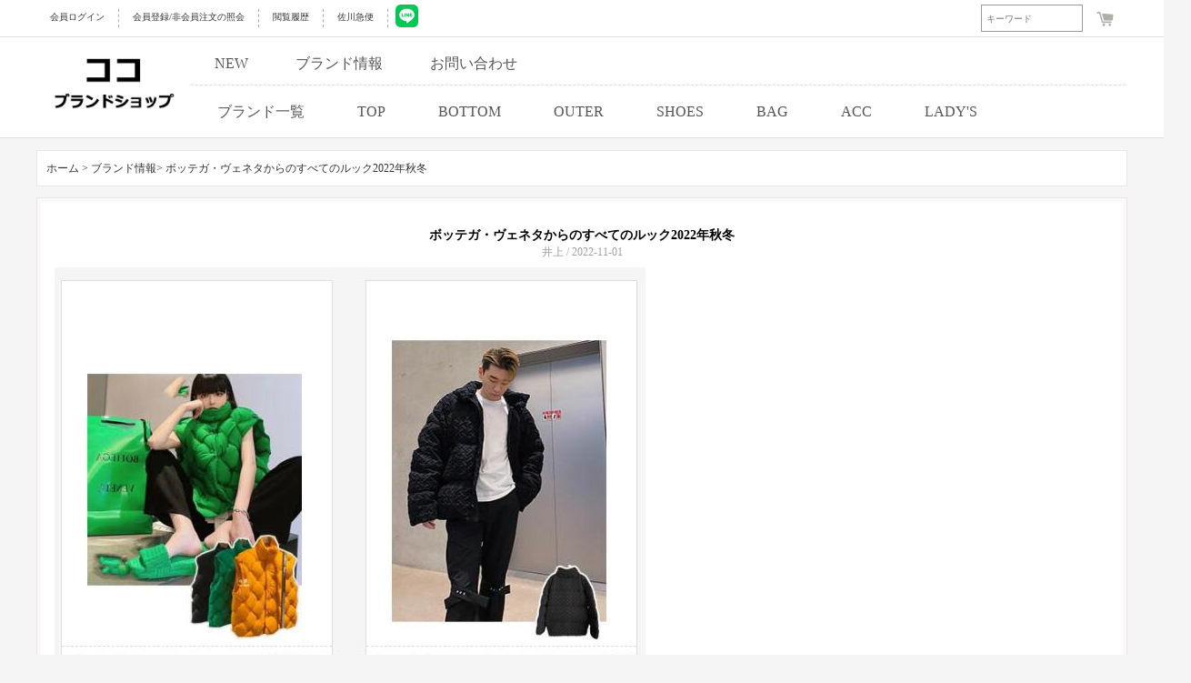

--- FILE ---
content_type: text/html; charset=utf-8
request_url: https://www.cocobrandshop.jp/article-3262.html
body_size: 8046
content:
<!DOCTYPE html>
<html lang="ja">
<head>

<meta http-equiv="Content-Type" content="text/html; charset=utf-8" />
<meta name="robots" content="index,follow,noarchive" /> 


<title>ボッテガ・ヴェネタからのすべてのルック2022年秋冬</title>

<link rel="shortcut icon" href="favicon.ico" />
<link rel="icon" href="animated_favicon.gif" type="image/gif" />
<link href="themes/default/style.css?v=15" rel="stylesheet" type="text/css" />
<link rel="canonical" href="https://www.cocobrandshop.jp/article-3262.html" />
<link href="/themes/default/css/public/top.css?v=10" rel="stylesheet">

<script  src='/js/common.js' ></script>
<style>.cc_cart_num{position: absolute;color: white;font-size: 10px;padding: 1px 5px 1px 5px;background-color: orangered;border-radius: 10px;}</style>
<div class="cc_head_flash" style="margin-top: -5px;">
		<div class="cc_head">
						<span class="cc_head_left_span cc_333" onclick="goto_uri('/user.php')">会員ログイン </span>
			<span class="cc_head_left_span cc_333" onclick="goto_uri('/register.html')">会員登録/非会員注文の照会</span>
						<a class="cc_head_left_span" rel="nofollow" href="/history.php">閲覧履歴</a>
			<a class="cc_head_left_span" rel="nofollow" href="https://k2k.sagawa-exp.co.jp/p/sagawa/web/okurijoinput.jsp">佐川急便</a>
			<a href="https://line.me/ti/p/9dEECxht8m" rel="nofollow" target="_blank" rel="nofollow noopener noreferrer" style="margin-left: 8px;">	<img src="https://www.cocobrandshop.jp/themes/default/COCO/line.jpg" width="25"></a>
			<span class="cc_head_left_span_shop" onclick="goto_uri('/flow.html')"><img src="/themes/default/images/cart.png" style="margin-top: 3px;">
						</span>
			<form id="searchForm" name="searchForm" method="get" action="search.php" onSubmit="return checkSearchForm()" style="float: right;">
			<input name="imageField" id="imageField" type="submit" value="検索" class="cc_search_go" 
			onmouseover="show_search_go(60,200)" onmouseout="show_search_go(0,100)">
			<input name="keywords" type="text" id="keyword" value="" class="cc_keywords" placeholder="キーワード"
			onmouseover="show_search_go(60,200)" onmouseout="show_search_go(0,100)">
			</form>
		</div>
</div>
<div class="cc_head_flash" style="top: 41px;">
	<div class="cc_head">
			<a href="/" class="cc_cur">
				<img src="/images/logo.gif">
			</a>
			<span class="cc_sec_head_span" style="border-bottom: 1px dashed #ddd;">
                <a class="cc_sec_head_span_a" href="https://www.cocobrandshop.jp/product-new.html">NEW</a>
                <a class="cc_sec_head_span_a" href="https://www.cocobrandshop.jp/article_cat-12.html">ブランド情報</a>
                <a class="cc_sec_head_span_a" href="/inquiry.html">お問い合わせ</a>
            </span>
			<span class="cc_sec_head_span">
				<a class="cc_sec_head_span_b"  href="https://www.cocobrandshop.jp/brand.html" onmouseover="show_category_list(1,26)" onmouseout="show_category_list(0,26)">ブランド一覧</a>
				<a class="cc_sec_head_span_b" href="https://www.cocobrandshop.jp/category-16-1-b0.html" onmouseover="show_category_list(1,16)" onmouseout="show_category_list(0,16)">TOP</a>
				<a class="cc_sec_head_span_b" href="https://www.cocobrandshop.jp/category-1-1-b0.html" onmouseover="show_category_list(1,1)" onmouseout="show_category_list(0,1)">BOTTOM</a>
				<a class="cc_sec_head_span_b" href="https://www.cocobrandshop.jp/category-6-1-b0.html" onmouseover="show_category_list(1,6)" onmouseout="show_category_list(0,6)">OUTER</a>
				<a class="cc_sec_head_span_b" href="https://www.cocobrandshop.jp/category-19-1-b0.html" onmouseover="show_category_list(1,19)" onmouseout="show_category_list(0,19)">SHOES</a>
				<a class="cc_sec_head_span_b" href="https://www.cocobrandshop.jp/category-12-1-b0.html" onmouseover="show_category_list(1,12)" onmouseout="show_category_list(0,12)">BAG</a>
				<a class="cc_sec_head_span_b" href="https://www.cocobrandshop.jp/category-4-1-b0.html" onmouseover="show_category_list(1,4)" onmouseout="show_category_list(0,4)">ACC</a>
				<a class="cc_sec_head_span_b" href="https://www.cocobrandshop.jp/category-24-1-b0.html" onmouseover="show_category_list(1,24)" onmouseout="show_category_list(0,24)">LADY'S</a>
			</span>
	</div>
</div>
<div class="cc_category_26" id="cc_category_26" onmouseover="show_category_list(1,26)" onmouseout="show_category_list(0,26)">
<a class="cc_category_labe" style="text-decoration: none;color: #999;" href="/category-27-1-b0.html">シュプリーム</a>
<a class="cc_category_labe" style="text-decoration: none;color: #999;" href="/category-9-1-b0.html">モンクレール</a>
<a class="cc_category_labe" style="text-decoration: none;color: #999;" href="/category-31-1-b0.html">ジバンシイ</a>
<a class="cc_category_labe" style="text-decoration: none;color: #999;" href="/category-28-1-b0.html">クロムハーツ</a>
<a class="cc_category_labe" style="text-decoration: none;color: #999;" href="/category-29-1-b0.html">シャネル</a>
<a class="cc_category_labe" style="text-decoration: none;color: #999;" href="/category-32-1-b0.html">サンローラン</a>
<a class="cc_category_labe" style="text-decoration: none;color: #999;" href="/category-3-1-b0.html">コムデギャルソン</a>
<a class="cc_category_labe" style="text-decoration: none;color: #999;" href="/category-30-1-b0.html">オフホワイト</a>
<a class="cc_category_labe" style="text-decoration: none;color: #999;" href="/category-20-1-b0.html">バルマン</a>
<a class="cc_category_labe" style="text-decoration: none;color: #999;" href="/category-42-1-b0.html">ヴァレンティノ</a>
<a class="cc_category_labe" style="text-decoration: none;color: #999;" href="/category-34-1-b0.html">ニールバレット</a>
<a class="cc_category_labe" style="text-decoration: none;color: #999;" href="/category-33-1-b0.html">トムブラウン</a>
<a class="cc_category_labe" style="text-decoration: none;color: #999;" href="/category-35-1-b0.html">モスキーノ</a>
<a class="cc_category_labe" style="text-decoration: none;color: #999;" href="/category-36-1-b0.html">ケンゾー</a>
<a class="cc_category_labe" style="text-decoration: none;color: #999;" href="/category-47-1-b0.html">セリーヌ</a>
<a class="cc_category_labe" style="text-decoration: none;color: #999;" href="/category-38-1-b0.html">アミ</a>
<a class="cc_category_labe" style="text-decoration: none;color: #999;" href="/category-77-1-b0.html">ロエベ</a>
<a class="cc_category_labe" style="text-decoration: none;color: #999;" href="/category-39-1-b0.html">フェンディ</a>
<a class="cc_category_labe" style="text-decoration: none;color: #999;" href="/category-40-1-b0.html">ドルガバ</a>
<a class="cc_category_labe" style="text-decoration: none;color: #999;" href="/category-41-1-b0.html">アレキサンダーマックイーン</a>
<a class="cc_category_labe" style="text-decoration: none;color: #999;" href="/category-43-1-b0.html">アレキサンダーワン</a>
<a class="cc_category_labe" style="text-decoration: none;color: #999;" href="/category-44-1-b0.html">ステューシー</a>
<a class="cc_category_labe" style="text-decoration: none;color: #999;" href="/category-45-1-b0.html">ディースクエアード</a>
<a class="cc_category_labe" style="text-decoration: none;color: #999;" href="/category-46-1-b0.html">ゴールデングース</a>
<a class="cc_category_labe" style="text-decoration: none;color: #999;" href="/category-48-1-b0.html">ルイヴィトン</a>
<a class="cc_category_labe" style="text-decoration: none;color: #999;" href="/category-49-1-b0.html">グッチ</a>
<a class="cc_category_labe" style="text-decoration: none;color: #999;" href="/category-50-1-b0.html">エルメス</a>
<a class="cc_category_labe" style="text-decoration: none;color: #999;" href="/category-51-1-b0.html">プラダ</a>
<a class="cc_category_labe" style="text-decoration: none;color: #999;" href="/category-52-1-b0.html">ボッテガヴェネタ</a>
<a class="cc_category_labe" style="text-decoration: none;color: #999;" href="/category-53-1-b0.html">クリスチャンルブタン</a>
<a class="cc_category_labe" style="text-decoration: none;color: #999;" href="/category-54-1-b0.html">ロレックス</a>
<a class="cc_category_labe" style="text-decoration: none;color: #999;" href="/category-55-1-b0.html">ウブロ</a>
<a class="cc_category_labe" style="text-decoration: none;color: #999;" href="/category-56-1-b0.html">パネライ</a>
<a class="cc_category_labe" style="text-decoration: none;color: #999;" href="/category-57-1-b0.html">カルティエ</a>
<a class="cc_category_labe" style="text-decoration: none;color: #999;" href="/category-58-1-b0.html">ブルガリ</a>
<a class="cc_category_labe" style="text-decoration: none;color: #999;" href="/category-59-1-b0.html">ディオール</a>
<a class="cc_category_labe" style="text-decoration: none;color: #999;" href="/category-60-1-b0.html">アベイシング エイプ</a>
<a class="cc_category_labe" style="text-decoration: none;color: #999;" href="/category-61-1-b0.html">マスターマインド</a>
<a class="cc_category_labe" style="text-decoration: none;color: #999;" href="/category-62-1-b0.html">アディダス</a>
<a class="cc_category_labe" style="text-decoration: none;color: #999;" href="/category-63-1-b0.html">ヘーロン プレストン</a>
<a class="cc_category_labe" style="text-decoration: none;color: #999;" href="/category-64-1-b0.html">ヴィーローン</a>
<a class="cc_category_labe" style="text-decoration: none;color: #999;" href="/category-65-1-b0.html">パレス</a>
<a class="cc_category_labe" style="text-decoration: none;color: #999;" href="/category-66-1-b0.html">アクネストゥディオズ</a>
<a class="cc_category_labe" style="text-decoration: none;color: #999;" href="/category-68-1-b0.html">アミリ</a>
<a class="cc_category_labe" style="text-decoration: none;color: #999;" href="/category-69-1-b0.html">バレンシアガ</a>
<a class="cc_category_labe" style="text-decoration: none;color: #999;" href="/category-70-1-b0.html">パームエンジェルス</a>
<a class="cc_category_labe" style="text-decoration: none;color: #999;" href="/category-71-1-b0.html">バーバリー</a>
<a class="cc_category_labe" style="text-decoration: none;color: #999;" href="/category-72-1-b0.html">ヴェルサーチ</a>
<a class="cc_category_labe" style="text-decoration: none;color: #999;" href="/category-73-1-b0.html">トムフォード</a>
<a class="cc_category_labe" style="text-decoration: none;color: #999;" href="/category-74-1-b0.html">ジルサンダー</a>
<a class="cc_category_labe" style="text-decoration: none;color: #999;" href="/category-75-1-b0.html">マルタンマルジェラ</a>
<a class="cc_category_labe" style="text-decoration: none;color: #999;" href="/category-76-1-b0.html">ヴェトモン</a>
<a class="cc_category_labe" style="text-decoration: none;color: #999;" href="/category-78-1-b0.html">リックオウエンス</a>
<a class="cc_category_labe" style="text-decoration: none;color: #999;" href="/category-79-1-b0.html">フィアオブゴッド</a>
<a class="cc_category_labe" style="text-decoration: none;color: #999;" href="/category-80-1-b0.html">セント マイケル</a>
<a class="cc_category_labe" style="text-decoration: none;color: #999;" href="/category-81-1-b0.html">ワイスリー</a>
<a class="cc_category_labe" style="text-decoration: none;color: #999;" href="/category-82-1-b0.html">イーザス</a>
<a class="cc_category_labe" style="text-decoration: none;color: #999;" href="/category-37-1-b0.html">アスクユアセルフ</a>
<a class="cc_category_labe" style="text-decoration: none;color: #999;" href="/category-83-1-b0.html">ナイキ</a>
</div>
<div class="cc_category_16" id="cc_category_16" onmouseover="show_category_list(1,16)" onmouseout="show_category_list(0,16)">
<a class="cc_category_labe_full" style="text-decoration: none;color: #999;" href="/category-85-1-b0.html">半袖Tシャツ</a>
<a class="cc_category_labe_full" style="text-decoration: none;color: #999;" href="/category-86-1-b0.html">シャツ</a>
<a class="cc_category_labe_full" style="text-decoration: none;color: #999;" href="/category-87-1-b0.html">HOOD TEE</a>
<a class="cc_category_labe_full" style="text-decoration: none;color: #999;" href="/category-88-1-b0.html">カーディガン</a>
<a class="cc_category_labe_full" style="text-decoration: none;color: #999;" href="/category-89-1-b0.html">SET-UP</a>
<a class="cc_category_labe_full" style="text-decoration: none;color: #999;" href="/category-90-1-b0.html">ロンT</a>
<a class="cc_category_labe_full" style="text-decoration: none;color: #999;" href="/category-91-1-b0.html">スウェットTEE</a>
<a class="cc_category_labe_full" style="text-decoration: none;color: #999;" href="/category-92-1-b0.html">ニット・セーター</a>
<a class="cc_category_labe_full" style="text-decoration: none;color: #999;" href="/category-93-1-b0.html">タンクトップ</a>
</div>
<div class="cc_category_1" id="cc_category_1" onmouseover="show_category_list(1,1)" onmouseout="show_category_list(0,1)">
<a class="cc_category_labe_full" style="text-decoration: none;color: #999;" href="/category-94-1-b0.html">デニムパンツ</a>
<a class="cc_category_labe_full" style="text-decoration: none;color: #999;" href="/category-95-1-b0.html">スウェットパンツ</a>
<a class="cc_category_labe_full" style="text-decoration: none;color: #999;" href="/category-96-1-b0.html">チノパンツ</a>
<a class="cc_category_labe_full" style="text-decoration: none;color: #999;" href="/category-97-1-b0.html">ショート・ハーフパンツ</a>
</div>
<div class="cc_category_6" id="cc_category_6" onmouseover="show_category_list(1,6)" onmouseout="show_category_list(0,6)">
<a class="cc_category_labe_full" style="text-decoration: none;color: #999;" href="/category-8-1-b0.html">ジャンパー</a>
<a class="cc_category_labe_full" style="text-decoration: none;color: #999;" href="/category-98-1-b0.html">ZIP-UP</a>
<a class="cc_category_labe_full" style="text-decoration: none;color: #999;" href="/category-99-1-b0.html">ミリタリージャケット</a>
<a class="cc_category_labe_full" style="text-decoration: none;color: #999;" href="/category-100-1-b0.html">コート</a>
<a class="cc_category_labe_full" style="text-decoration: none;color: #999;" href="/category-101-1-b0.html">HOOD パーカー</a>
<a class="cc_category_labe_full" style="text-decoration: none;color: #999;" href="/category-102-1-b0.html">テーラードジャケット</a>
<a class="cc_category_labe_full" style="text-decoration: none;color: #999;" href="/category-103-1-b0.html">ダウン・中綿</a>
<a class="cc_category_labe_full" style="text-decoration: none;color: #999;" href="/category-104-1-b0.html">Gジャン</a>
</div>
<div class="cc_category_19" id="cc_category_19" onmouseover="show_category_list(1,19)" onmouseout="show_category_list(0,19)">
<a class="cc_category_labe_full" style="text-decoration: none;color: #999;" href="/category-105-1-b0.html">ローファー・靴</a>
<a class="cc_category_labe_full" style="text-decoration: none;color: #999;" href="/category-106-1-b0.html">スリッポン</a>
<a class="cc_category_labe_full" style="text-decoration: none;color: #999;" href="/category-107-1-b0.html">ブーツ</a>
<a class="cc_category_labe_full" style="text-decoration: none;color: #999;" href="/category-108-1-b0.html">スニーカー</a>
<a class="cc_category_labe_full" style="text-decoration: none;color: #999;" href="/category-109-1-b0.html">サンダル</a>
</div>
<div class="cc_category_12" id="cc_category_12" onmouseover="show_category_list(1,12)" onmouseout="show_category_list(0,12)">
<a class="cc_category_labe_full" style="text-decoration: none;color: #999;" href="/category-110-1-b0.html">ショルダーバッグ</a>
<a class="cc_category_labe_full" style="text-decoration: none;color: #999;" href="/category-111-1-b0.html">トートバック</a>
<a class="cc_category_labe_full" style="text-decoration: none;color: #999;" href="/category-112-1-b0.html">ハンドバッグ</a>
<a class="cc_category_labe_full" style="text-decoration: none;color: #999;" href="/category-113-1-b0.html">ECOバック</a>
<a class="cc_category_labe_full" style="text-decoration: none;color: #999;" href="/category-114-1-b0.html">リュック</a>
<a class="cc_category_labe_full" style="text-decoration: none;color: #999;" href="/category-115-1-b0.html">ボディバック</a>
</div>
<div class="cc_category_4" id="cc_category_4" onmouseover="show_category_list(1,4)" onmouseout="show_category_list(0,4)">
<a class="cc_category_labe_full" style="text-decoration: none;color: #999;" href="/category-116-1-b0.html">帽子</a>
<a class="cc_category_labe_full" style="text-decoration: none;color: #999;" href="/category-117-1-b0.html">時計</a>
<a class="cc_category_labe_full" style="text-decoration: none;color: #999;" href="/category-118-1-b0.html">ベルト</a>
<a class="cc_category_labe_full" style="text-decoration: none;color: #999;" href="/category-119-1-b0.html">ジュエリー</a>
<a class="cc_category_labe_full" style="text-decoration: none;color: #999;" href="/category-120-1-b0.html">手袋</a>
<a class="cc_category_labe_full" style="text-decoration: none;color: #999;" href="/category-121-1-b0.html">財布</a>
<a class="cc_category_labe_full" style="text-decoration: none;color: #999;" href="/category-122-1-b0.html">メガネ・ サングラス</a>
<a class="cc_category_labe_full" style="text-decoration: none;color: #999;" href="/category-123-1-b0.html">ブレスレット</a>
<a class="cc_category_labe_full" style="text-decoration: none;color: #999;" href="/category-124-1-b0.html">ストール・マフラー</a>
<a class="cc_category_labe_full" style="text-decoration: none;color: #999;" href="/category-125-1-b0.html">その他</a>
</div>
<div class="cc_category_24" id="cc_category_24" onmouseover="show_category_list(1,24)" onmouseout="show_category_list(0,24)">
<a class="cc_category_labe_full" style="text-decoration: none;color: #999;" href="/category-128-1-b0.html">アクセサリー</a>
<a class="cc_category_labe_full" style="text-decoration: none;color: #999;" href="/category-126-1-b0.html">バッグ</a>
<a class="cc_category_labe_full" style="text-decoration: none;color: #999;" href="/category-127-1-b0.html">財布</a>
<a class="cc_category_labe_full" style="text-decoration: none;color: #999;" href="/category-129-1-b0.html">衣類</a>
<a class="cc_category_labe_full" style="text-decoration: none;color: #999;" href="/category-130-1-b0.html">シューズ、靴</a>
<a class="cc_category_labe_full" style="text-decoration: none;color: #999;" href="/category-131-1-b0.html">レディース時計</a>
</div>
<script>
function show_search_go(go,k){
	document.getElementById('imageField').style.width=go+"px";
	document.getElementById('keyword').style.width=k+"px";
}
function goto_uri(u){window.location.href='https://www.cocobrandshop.jp'+u;}
function goto_outer_uri(u){window.location.href=u;}
function show_category_list(v,n){
	switch(v){
		case 0:
		document.getElementById('cc_category_'+n).style.top='-480px';
		break;
		case 1:
		document.getElementById('cc_category_'+n).style.top='151px';
		break;
	}
}
</script>
<div class="block box">
  <div id="ur_here"> <style>
	.lab_div_a {text-decoration: none;cursor: pointer;font-size: 13px;color: #737357;transition: 1s;
	padding: 5px 8px 5px 8px;float: left;margin-left: 5px;background-color: white;}
	.lab_div_a:hover {color: white;background-color: #555555;font-weight: bold;}
	.lab_div_b {text-decoration: none;cursor: pointer;font-size: 16px;color: #737357;transition: 1s;}
	.lab_div_b:hover{color: orange;font-weight: bold;}
	.td_table_sty{width: 100%;border: 0px solid #DDDDDD;background-color: white;line-height:50px;}
	.td_sty{width: 11%;border: 0px solid #DDDDDD;text-align: center;text-align-last: center;background-color: white;}
	.brand_img{width:193px;height:auto;margin-right:5px;margin-top:5px;transition: 2s;opacity: 1;border: 1px dashed white;}
	.brand_img:hover{opacity: 0.5;border: 1px dashed #000;}	
	.tree_div{line-height: 16px;float: left;background-color: white;margin-bottom: 10px;padding: 10px;border: 1px solid #DDDDDD;width: 1178px;}
	.public_menu{margin-top:0px;padding-bottom: 15px;line-height:50px;}
</style>
<div style="height: 145px;float: left;width: 100%;"></div>
 </div>
</div>

<div class="blank"></div>
<div class="block clearfix">
  
  <div class="AreaL"> 
   <div class="box">
 <div class="box_1" >
  <div class="boxCenterList RelaArticle" style="padding:10px">
  <a href="/"> ホーム ></a>
  <a href="https://www.cocobrandshop.jp/article_cat-12.html"> ブランド情報> </a>
    <a> ボッテガ・ヴェネタからのすべてのルック2022年秋冬</a><br />
    
  </div>
 </div>
</div>
<div class="blank5"></div>
        
    
     </div>
  
  
  <div class="AreaR">
    <div class="box">
      <div class="box_1">
        <div style="border:4px solid #fcf8f7; background-color:#fff; padding:20px 15px;">
          <div class="tc" style="padding:8px;"> <span class="f5 f6">ボッテガ・ヴェネタからのすべてのルック2022年秋冬</span><br />
            <span class="f3">井上 / 2022-11-01</span> </div>
                    <p><a href="https://www.cocobrandshop.jp/category-52-1-b0.html"><img src="/images/upload/Image/1 (2)(24).jpg" alt="ボッテガヴェネタ 偽物 ダウンジャケット" /></a></p>
<p>&nbsp;</p>
<p>ゲストがランウェイスペースにフィルターをかけると、ボッテガ・ヴェネタのクリエイティブディレクターとしてのマチュー・ブラジーの最初のコレクションの前に、明白な興奮の振動が空気を満たしていました。今週初め、ボッテガ・ヴェネタは2022年秋冬のショーに先立ち、インコの緑色のオブジェクトを緑色の画面に変えて専用のクリップを表示できる不思議な新アプリをリリースしました。番組の意義を示していました</p>
<p>金属製の吹流しを押しつぶす建設機械（ショーの後半でゲストが座ることになる）、鮮やかなグリーンとポーラスなライムの皮の仕上がり、柔らかな太陽の光が舞う肌など。クリップは動きを強調し、細部まで美しさを認識しているように見えます。&quot;ボッテガ・ヴェネタは革製品会社なので、本質的に実用的です。それはバッグに特化しているので、動くこと、どこかに行くことについてであり、基本的には動くことについてのアイデアがある」とブラジーは番組のノートで述べている。&quot;時代を超えたファッションよりもスタイルです。それが静かな力の一部です。&quot;</p>
<p>ダニエル・リーがボッテガ・ヴェネタに刻印を残し、家の近代化の新たな章を導いたことは間違いありません。しかし、リーの退団のニュース以来、ファッション界は35歳のラフ・シモンズ、メゾン・マルジェラ・アーティサナル、カルバン・クライン、セリーヌの卒業生が彼のマークはボッテガ・ヴェネタを助けています。ブラジーは当初、2020年にボッテガ・ヴェネタのデザインディレクターを務めていましたが、ボッテガ・ヴェネタの基本的なコレクションでは、ブラジーがハウスコードの再発明に注目し、尊敬していることが明らかになりました。この新しい章で</p>
<p>コレクション全体を通して、作品はすべてその動きの中に動きと質感を具現化していました。すべてが楽にすり減っているように見え、簡単に滑走路を漂っていました。「ボッテガはバッグ会社なので、どこかに行っても家にいることはありません。このコレクションは基本的に旅です」とブラジーはインタビューで語っています。今シーズンのボッテガ・ヴェネタでは、タンクトップやきれいなダブルブレストのコートなど、高品質なミニマリストの作品でリアルな着用感を提供する、これまで見られたよりも幅広いレンジがありました。様々な仕上がりとブルージーンズ彼は、コレクションのシンプルな作品と大胆なルックスを並べ、すべてのディテールを真に吸収するためには、ダブルテイク、さらにはトリプルテイクが必要です。例えば、パープル、シャルトリューズ、ボーンホワイト、ブラックのレザーラウンドスカートにレザーフリンジを重ねることで、部屋の注目を集める面白い視覚的要素となった。いくつかのルックスは、手作りのイントレッチオのサイハイブーツと組み合わせられ、インスタントアイキャッチャーが今シーズンの象徴的な織られたパターンにブラジーの注意を示しました。</p>
<p>間違いなく、レザーアクセサリーは、ボッテガ・ヴェネタがここ数年で輝いた場所です。このコレクションのために、ブラジーはより伝統的なイントレッチョ織りのルートを選び、日常的に使用するために作られた大型から中型のバッグのシリーズを提供した。コレクションの傑出したアクセサリーは、おそらくブラジーの新しいカリメロバッグでしょう。カリメロのユニークな形状は、肩にかけられ、1枚のイントレッチオ生地から作られ、2022年の潜在的なイットバッグのための新しい形状を提供しています。</p>
<p>ボッテガ・ヴェネタを指揮するファッション界へのブラジーの紹介の中で、彼は今日のファッションでは見過ごされがちな概念、すなわちシンプルさの中のスペクタクルを紹介した。番組のノートを通して、ブラジーはボッテガ・ヴェネタの最新コレクションを説明する際に「静かな力」というフレーズを繰り返している。ブラジーの作品は、多くのブランドのように前もって贅沢を提供するものではなく、彼の作品にはプライドのディテール、実用性、そして見られるのではなく感じられる専門的な技術というプライベートな喜びがあります。ブラジーは、このコレクションを作るための彼自身の旅からインスピレーションを得て、ファッション界がボッテガ・ヴェネタでのブラジーの新しいビジョンに完全に没頭しているので、これがどこにあるのかという問題です。次は旅が彼を導く</p>
<p>秋は暖かくて柔らかいです。冬は孤独、夏は別れ、秋だけがすべての季節に浸透します。秋は羊毛の織物に囲まれているようで、親密さは邪魔になりません。この瞬間にあなたに優しい抱擁を与えてください。今シーズンの秋冬ウールニットシリーズは、自然界の生地やパレットを捉え、季節の暖かさを保ちます。秋には、すべてが穏やかで豊作を迎えます。<a href="https://www.cocobrandshop.jp/category-52-1-b0.html">ボッテガヴェネタスーパーコピー</a>は、自然界のサクソンウールを素材として、秋冬ニットシリーズを再発明しました。<br />
<br />
BOTTEGA VENETAスーパーコピーウールのニットとロイヤルブルーのカジュアルジーンズは、繊維がカールし、軽く、柔らかく、柔らかく、柔らかく、もち米の癒しの感触を示し、秋に少し活気のある光を加えます。緑の植物や花が生地に登り、淡いグレーブルーの色合いで、優しい季節に自然の暖かさを感じてください。<br />
デニムブルーの植物の花の形をしたウールのセーター、カーキのカジュアルなズボン、バジルのウール、織り込まれた雲のような軽いふわふわ。<br />
白はすべての光の色を拒否し、完全な光源を屈折させ、しばしば純粋で神聖な感覚をもたらします。自然界では、何千もの花の中の真っ白なユリ、空の白い雲、冬の真っ只中のすべてを覆う白い雪など、真っ白なイメージが非常に魅力的であることがよくあります。ボッテガヴェネタコピーの衣服の色の使用では、白はノーカラーとして一般的に使用される用途の広い色です。<br />
BOTTEGA VENETAスーパーコピーシンプルなシルエット、寛大でファッショナブルな気質、全体的なシルエットはシンプルで率直で、衣服のラインは純粋な白を単調ではなくし、クラシックなファッションスタイルを形作り、非常によくマッチします。男性の若々しい雰囲気。<br />
<br />
胸元に黒文字で模様をアクセントにした純白ベースのスポーティなスタイルたっぷりの<a href="https://www.cocobrandshop.jp/">ブランド服コピー</a>スウェットスタイルや、フレンチロービングのローワンコットン生地をセレクトし、シンプルなスタイルにも非常に良い質感を持たせています。シンプルなドレッシングでもスタイリッシュなものです。<br />
山はほこりを許さず、川は繁栄しません。このボッテガヴェネタスーパーコピーコートはシンプルに見えますが、仕立てやデザインにさまざまなファッショナブルなディテールが含まれています。上半身はスタイリッシュで、時代遅れではない真っ白なクラシックを解釈します。</p>                              <div style="padding:8px; margin-top:15px; text-align:left; border-top:1px solid #ccc;">
            
                        次のページ:<a href="https://www.cocobrandshop.jp/article-3263.html" class="f6">退屈ではない20の持続可能な服のブランド</a><br />
                        
                        前のページ:<a href="https://www.cocobrandshop.jp/article-3261.html" class="f6">地球上で最も希少なメンズファッショングレイルズの15の背後にある物語（およびそれらを購入する方法）</a>  </div>
        </div>
      </div>
    </div>
    <div class="blank"></div>

     </div>
  
</div>
<div class="blank"></div>
<div class="cc_head_flash_big_ad" style="margin-top: 5px;background-color: #F1F1F1;">
<div class="cc_head" style="margin-left: calc(100% /2 - 530px)">
	<div class="cc_foot_four">	
		<p><a class="cc_foot_a" rel="nofollow" href="https://k2k.sagawa-exp.co.jp/p/sagawa/web/okurijoinput.jsp" style="text-decoration: none;font-size: 14px;color: black;">佐川急便 </a></p>
	</div>
	<div class="cc_foot_four">
		<p><a class="cc_foot_a"  href="https://www.cocobrandshop.jp/article-9.html" style="text-decoration: none;font-size: 14px;color: black;">注文方法 </a></p>
	</div>
	<div class="cc_foot_four">
		<p style="margin-bottom:0px;" ><a class="cc_foot_a"  href="https://www.cocobrandshop.jp/article-12.html" style="text-decoration: none;font-size: 14px;color: black;">会社案内 </a></p>
	</div>
	<div class="cc_foot_four">
		<p ><a class="cc_foot_a"  href="https://www.cocobrandshop.jp/sitemaps.html" style="text-decoration: none;font-size: 14px;color: black;">サイトマップ </a></p>
	</div>
</div>
<div class="blank" id="footer_tiaozhuan" style="clear: both;"></div>
<p id="copyright" align="center">弊店のブランドコピーバック、財布、ベルト、シューズ、時計、サングラス、ジュエリースーパーコピー商品は他所の工場より品質が優れていつも好評を頂いています。</p>
</div> 
</body>
</html><script defer src="https://static.cloudflareinsights.com/beacon.min.js/vcd15cbe7772f49c399c6a5babf22c1241717689176015" integrity="sha512-ZpsOmlRQV6y907TI0dKBHq9Md29nnaEIPlkf84rnaERnq6zvWvPUqr2ft8M1aS28oN72PdrCzSjY4U6VaAw1EQ==" data-cf-beacon='{"version":"2024.11.0","token":"a1b68d6a5b944d46abc1574e7f037684","server_timing":{"name":{"cfCacheStatus":true,"cfEdge":true,"cfExtPri":true,"cfL4":true,"cfOrigin":true,"cfSpeedBrain":true},"location_startswith":null}}' crossorigin="anonymous"></script>
